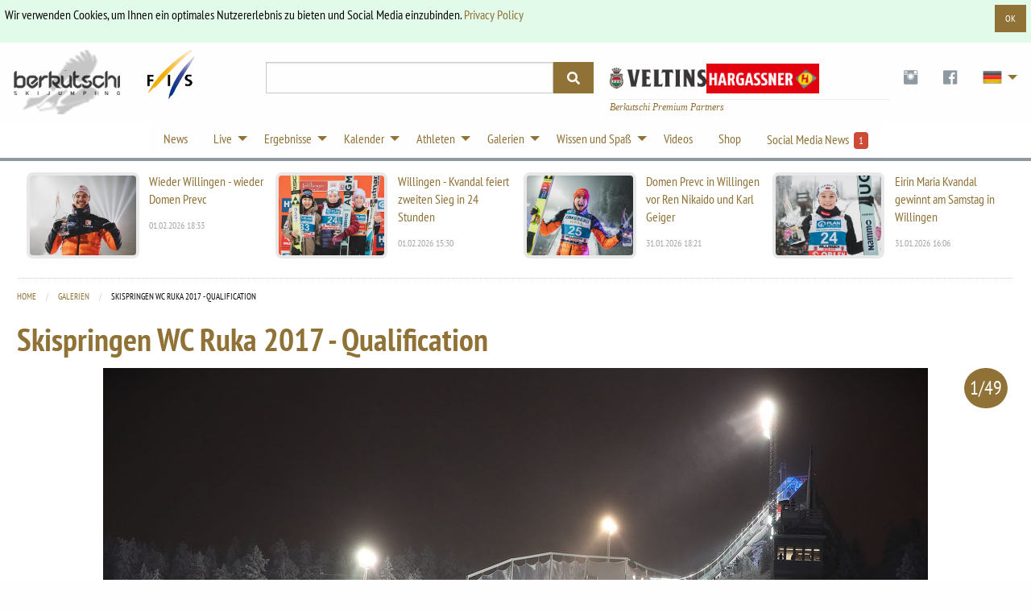

--- FILE ---
content_type: text/html; charset=utf-8
request_url: https://berkutschi.com/de/front/galleries/skispringen-wc-ruka-2017-qualification
body_size: 8142
content:
<!doctype html>
<!--[if lt IE 8]>
  <html class="no-js ie7 oldie" lang="en"> <![endif]-->
<!--[if IE 8]>
  <html class="no-js ie8 oldie" lang="en"> <![endif]-->
<!--[if IE 9]>
  <html class="no-js ie9 oldie" lang="en"> <![endif]-->
<!--[if gt IE 9]><!-->
<html class="no-js" lang="en"> <!--<![endif]-->
  <head>
    <!-- Google Tag Manager -->
    <script>(function(w,d,s,l,i){w[l]=w[l]||[];w[l].push({'gtm.start':
    new Date().getTime(),event:'gtm.js'});var f=d.getElementsByTagName(s)[0],
    j=d.createElement(s),dl=l!='dataLayer'?'&l='+l:'';j.async=true;j.src=
    'https://www.googletagmanager.com/gtm.js?id='+i+dl;f.parentNode.insertBefore(j,f);
    })(window,document,'script','dataLayer','GTM-WK5HNS4M');</script>
    <!-- End Google Tag Manager -->
    <meta name="verify-v1" content="eMRfj2/lN4klG/dbQzg1Covpg0GkPbcbUw7GX7heE4I="/>
    <meta charset="utf-8">
    <meta name="viewport" content="width=device-width, initial-scale=1.0">
    <meta http-equiv="X-UA-Compatible" content="IE=edge">
    <link rel="shortcut icon" href="/favicon.ico" type="image/x-icon"/>
    <link rel="apple-touch-icon" href="/apple-touch-icon.png"/>
    <link rel="apple-touch-icon" sizes="57x57" href="/apple-touch-icon-57x57.png"/>
    <link rel="apple-touch-icon" sizes="72x72" href="/apple-touch-icon-72x72.png"/>
    <link rel="apple-touch-icon" sizes="76x76" href="/apple-touch-icon-76x76.png"/>
    <link rel="apple-touch-icon" sizes="114x114" href="/apple-touch-icon-114x114.png"/>
    <link rel="apple-touch-icon" sizes="120x120" href="/apple-touch-icon-120x120.png"/>
    <link rel="apple-touch-icon" sizes="144x144" href="/apple-touch-icon-144x144.png"/>
    <link rel="apple-touch-icon" sizes="152x152" href="/apple-touch-icon-152x152.png"/>
    <link rel="manifest" href="/manifest.json">
    <link rel="stylesheet" href="/assets/application-29cd577e8a9a4ce12399ac805783e0d411a5884eaa6e7275f21d902a3126b7a0.css" media="screen" />
    <title>
        Skispringen Berkutschi.com -
      Galerien - Skispringen WC Ruka 2017 - Qualification
    </title>
    <meta name="keywords" content="berkutschi,skispringen,Skifliegen,nachrichten,aktuelles,schlierenzauer,vierschanzentournee,oberstdorf,garmisch,willingen,planica,morgenstern,schmitt,małysz,ahonen,skispringen wc ruka 2017 - qualification"/>
    <meta name="description" content="Berkutschi.com - Das top-aktuelle Magazin rund ums Skispringen und Skifliegen. News, Ergebnisse Tabellen, Portraits, Stories, Hintergründe, alle Stars."/>
    <meta name="robots" content="max-image-preview:large">
    
    
      <meta name="robots" content="index,follow"/>
    
    
    <script src="/assets/base-5e21c3da5d96bb160593f12ea6840e8ac49e23fb8a7df220915c53891da32f5b.js"></script>
    <script src="/assets/application-6c41067bc2dae71a33421d4324ac29e69192ab63ae48126cc1757ec24b029af8.js" defer="defer"></script>
    <meta name="csrf-param" content="authenticity_token" />
<meta name="csrf-token" content="KodbcRmU08m4SkqKim8Zfv16mUzcyEit-nkBXf3NhaPieYm93M5-BPIRQcOWPrwQZldJzMSQzBvnOMHmvredZA" />
  </head>
  <body>
    <!-- Google Tag Manager (noscript) -->
    <noscript><iframe src="https://www.googletagmanager.com/ns.html?id=GTM-WK5HNS4M"
    height="0" width="0" style="display:none;visibility:hidden"></iframe></noscript>
    <!-- End Google Tag Manager (noscript) -->
    <script>
      (function(d, s, id) {
        var js, fjs = d.getElementsByTagName(s)[0];
        if (d.getElementById(id)) return;
        js = d.createElement(s); js.id = id;
        js.src = 'https://connect.facebook.net/en_US/sdk.js#xfbml=1&version=v3.0&appId=518714311478314&autoLogAppEvents=1';
        fjs.parentNode.insertBefore(js, fjs);
      }(document, 'script', 'facebook-jssdk'));
    </script>
    <div class="callout success cookieconsent" data-closable="slide-out-right">
      <div class="row">
        <p class="float-left">Wir verwenden Cookies, um Ihnen ein optimales Nutzererlebnis zu bieten und Social Media einzubinden. <a href="/de/front/privacypolicy">Privacy Policy</a></p>
        <button class="button small float-right" aria-label="Dismiss alert" type="button" data-close>
          <span aria-hidden="true">OK</span>
        </button>
      </div>
    </div>
    <header>
      <div class="header-container " style="">
        <div class="ad-banner show-for-large" style="overflow:hidden;">
          
            

        </div>
      </div>
      <div class="row">
        <div class="large-3 columns">
          <div class="logo-wrapper">
            <div class="logo">
              <a href="/de"><img src="/assets/logos/logo-sm-1561e75cf7105b5bc7945aee58b52a143a6efe8ab82e4741cfda8f1170420aa3.png" /></a>
            </div>
            <div class="fis-logo">
              <a target="_blank" href="https://fis-ski.com/"><img width="64" src="/assets/logos/logo-fis-023c326ea1eee4ab384abd83b3a7850a29fd9f976b55930b128a297ba1f5f708.png" /></a>
            </div>
          </div>
          <div class="logo2 show-for-small-only">
            <div style="justify-content:center;margin:auto;display:flex;gap:24px;margin-bottom: 4px;">
                <a target="_blank" href="https://www.instagram.com/veltins_hannes/">
                  <img style="width: 174px" src="/assets/sponsors/veltins-b461809353a95ecbb1befcdc800adb38d85166d658173aa279a0524bf2d98bc2.png" />
</a>                <a target="_blank" href="https://www.hargassner.com/">
                  <img style="width: 174px" src="/assets/sponsors/hargassner-88a9268c1265b40e97adbf833a14017b221ae51be680ab4a9b28948f26c6f0d1.png" />
</a>            </div>
              <div class="premium-partners mobile">
                Berkutschi Premium Partners
              </div>
          </div>
        </div>
        <div class="small-9 medium-5 large-4 columns">
          <div>
            <form action="/de/front/search" accept-charset="UTF-8" method="get">
              <div class="input-group search">
                <input class="input-group-field" name="query" type="text">
                <div class="input-group-button">
                  <button type="submit" class="button">
                    <i class="fas fa-search"></i>
                  </button>
                </div>
              </div>
            </div>
</form>        </div>
        <div class="small-3 medium-7 large-5 columns">
          <div class="header-right">
            <div class="logo2 hide-for-small-only">
              <div class="premium-banners">
                  <div>
                    <a target="_blank" href="https://www.instagram.com/veltins_hannes/">
                      <img style="width:120px; opacity:0.9;margin-top:8px;" src="/assets/sponsors/veltins-b461809353a95ecbb1befcdc800adb38d85166d658173aa279a0524bf2d98bc2.png" />
</a>                  </div>
                  <div>
                    <a target="_blank" href="https://www.hargassner.com/">
                      <img style="width: 140px;margin-top:6px;" src="/assets/sponsors/hargassner-88a9268c1265b40e97adbf833a14017b221ae51be680ab4a9b28948f26c6f0d1.png" />
</a>                  </div>
              </div>
                <div class="premium-partners">
                  Berkutschi Premium Partners
                </div>
            </div>
            <ul class="dropdown menu" data-dropdown-menu>
              <li class="social-icons hide-for-small-only">
                <a target="_blank" class="social-icon" href="https://www.instagram.com/berkutschi_skijumping/">
                  <i class="fi fi-social-instagram"></i>
</a>              </li>
              <li class="social-icons hide-for-small-only">
                <a target="_blank" class="social-icon" href="https://www.facebook.com/berkutschi/">
                  <i class="fi fi-social-facebook"></i>
</a>              </li>
              <li class="has-submenu lang">
                <a href="#" class="icon"><img class="ger-48" width="48" style="zoom:0.5;" src="/assets/t-ac15be5f4c3ba60eb8f94cf0950dc08fb25935582f001a1d8d2aa29a23b10869.gif" /></a>
                <ul class="submenu menu vertical">
                    <li>
                      <a title="Polski" href="/de/front/set_language?lang=pl">
                        <img class="pol" width="32" src="/assets/t-ac15be5f4c3ba60eb8f94cf0950dc08fb25935582f001a1d8d2aa29a23b10869.gif" /> Polski
</a>                    </li>
                  <li>
                    <a title="English" href="/english">
                      <img class="gbr" width="32" src="/assets/t-ac15be5f4c3ba60eb8f94cf0950dc08fb25935582f001a1d8d2aa29a23b10869.gif" /> English
</a>                  </li>
                    <li>
                      <a title="Česky" href="/de/front/set_language?lang=cz">
                        <img class="cze" width="32" src="/assets/t-ac15be5f4c3ba60eb8f94cf0950dc08fb25935582f001a1d8d2aa29a23b10869.gif" /> Česky
</a>                    </li>
                    <li>
                      <a title="Pусский" href="/de/front/set_language?lang=ru">
                        <img class="rus" width="32" src="/assets/t-ac15be5f4c3ba60eb8f94cf0950dc08fb25935582f001a1d8d2aa29a23b10869.gif" /> Pусский &nbsp; &nbsp;
</a>                    </li>
                    <li>
                      <a title="日本語" href="/de/front/set_language?lang=jp">
                        <img class="jpn" width="32" src="/assets/t-ac15be5f4c3ba60eb8f94cf0950dc08fb25935582f001a1d8d2aa29a23b10869.gif" /> 日本語
</a>                    </li>
                </ul>
              </li>
            </ul>
          </div>
        </div>
      </div>
    </div>
  </div>
</div>
</header>
<!-- nav -->
<div class="row3">
  <div class="contain-to-grid2 sticky">
    <div class="row">
      <div class="top-bar" data-stickydata-topbar data-options="back_text: zurück">
        <div class="top-bar" style="margin:auto;">
          <ul class="dropdown menu" data-dropdown-menu>
            <li>
              <a href="/de/front/news">News</a>
            </li>
            <li class="has-submenu">
              <a href="#">Live</a>
              <ul class="submenu menu vertical nav-ticker">
                    <li><a onclick="window.open('https://live.berkutschi.com/skijumping/3128','','scrollbars=1,width=1160,height=860');return false;"
        href="https://live.berkutschi.com/skijumping/3128"> 01.02 Willingen - Quali - Herren ab 11:45</a></li>
                    <li><a onclick="window.open('https://live.berkutschi.com/skijumping/3130','','scrollbars=1,width=1160,height=860');return false;"
        href="https://live.berkutschi.com/skijumping/3130"> 01.02 Willingen - Wettkampf - Herren ab 16:00</a></li>
                    <li><a onclick="window.open('https://live.berkutschi.com/skijumping/3129','','scrollbars=1,width=1160,height=860');return false;"
        href="https://live.berkutschi.com/skijumping/3129"> 01.02 Willingen - Wettkampf - Damen ab 13:15</a></li>
                    <li><a onclick="window.open('https://live.berkutschi.com/skijumping/3283','','scrollbars=1,width=1160,height=860');return false;"
        href="https://live.berkutschi.com/skijumping/3283"> 01.02 Lillehammer - Probe/Wettkampf - Herren ab 09:30</a></li>
                    <li><a onclick="window.open('https://live.berkutschi.com/skijumping/3281','','scrollbars=1,width=1160,height=860');return false;"
        href="https://live.berkutschi.com/skijumping/3281"> 01.02 Lillehammer - Probe/Wettkampf - Damen ab 13:00</a></li>
                <li><a href="/de/front/tickers">LIVE Übersicht</a></li>
              </ul>
            </li>
            <li class="has-dropdown">
              <a href="#">Ergebnisse</a>
              <ul class="submenu menu vertical">
                <li>
                  <a href="/de/front/results">Ergebnisse</a>
                </li>
                <li>
                  <a href="/de/front/standings">Gesamtstände</a>
                </li>
                <li>
                  <a href="/de/front/events">Wettkampfberichte</a>
                </li>
                <li>
                  <a href="/de/front/stats">Statistiken</a>
                </li>
              </ul>
            </li>
            <li class="has-dropdown">
              <a href="#">Kalender</a>
              <ul class="submenu menu vertical">
                <!-- Seasons 2024/25 -->
                <!--
                <li>
                  <a href="/de/front/calendars?season=2025&amp;sort=grandprix_men_full">Grand-Prix Herren 2025</a>
                </li>
                <li>
                  <a href="/de/front/calendars?season=2025&amp;sort=grandprix_ladies_full">Grand-Prix Damen 2025</a>
                </li>
                -->
                <li>
                  <a href="/de/front/calendars?season=2025%2F26&amp;sort=worldcup_men_full">Weltcup Herren 2025/26</a>
                </li>
                <li>
                  <a href="/de/front/calendars?season=2025%2F26&amp;sort=worldcup_ladies_full">Weltcup Damen 2025/26</a>
                </li>
                <li>
                  <a href="/de/front/calendars?season=2025%2F26&amp;sort=coc_men">COC Herren 2025/26</a>
                </li>
                 <li>
                  <a href="/de/front/calendars?season=2025%2F26&amp;sort=inter_coc_ladies">ICOC Damen 2025/26</a>
                </li>
              </ul>
            </li>
            <li class="has-dropdown">
              <a href="#">Athleten</a>
              <ul class="submenu menu vertical">
                <li>
                  <a href="/de/front/jumpers">Alle / Suche</a>
                </li>
                <li>
                  <a href="/de/front/teams">Teams</a>
                </li>
                <li>
                  <a href="/de/front/hall_of_fame">Hall of fame</a>
                </li>
                <li>
                  <a href="/de/front/stars">Stars</a>
                </li>
              </ul>
            </li>
            <li class="has-dropdown">
              <a href="#">Galerien</a>
              <ul class="submenu menu vertical">
                <li>
                  <a href="/de/front/galleries">Galerien</a>
                </li>
                <li>
                  <a href="/de/front/specials/wallpapers">Wallpapers</a>
                </li>
                <li>
                  <a href="/de/front/specials/cartoon_wallpapers">Cartoon Hintergrundbilder</a>
                </li>
              </ul>
            </li>
            <li class="has-dropdown">
              <a href="#">Wissen und Spaß</a>
              <ul class="submenu menu vertical">
                <li>
                  <a href="/de/front/hills">Schanzen</a>
                </li>
                <li>
                  <a href="/de/front/history">Geschichte</a>
                </li>
                <li>
                  <a href="/de/front/encyclopedia">Enzyklopädie</a>
                </li>
                <li>
                  <a target="_blank" href="https://shop.scool-sports.de/produkt-kategorie/berkutschi/">Shop</a>
                </li>
                <li>
                  <a href="/de/front/social_entries">Skispringen Social Media News - Instagram</a>
                </li>
                <li>
                  <a target="_blank" href="https://www.fis-ski.com/en/inside-fis/document-library/ski-jumping-documents">FIS Skisprung-Regeln und Dokumente</a>
                </li>
              </ul>
            </li>
            <li>
              <a href="/de/front/videos">Videos</a>
            </li>
            <li>
              <a target="_blank" href="https://shop.scool-sports.de/produkt-kategorie/berkutschi/">Shop</a>
            </li>
            <li class="social-counter">
              <a href="/de/front/social_entries">
                Social Media News &nbsp;<span class="label alert">1</span>
</a>            </li>
          </ul>
        </div>
      </div>
    </div>
  </div>
</div>
<!-- end of nav -->
<!-- Main Area -->
<div class="row container main-wrapper">
  <div class="large-12 columns">
    <div class="row hide-for-medium banner-top">
      <div class="large-12 columns">
        
          

      </div>
    </div>
    <div class="row top-news hide-for-small-only">
        <div class="medium-3 columns">
          <article>
            <a href="/de/front/news/11512-wieder-willingen-wieder-domen-prevc">
              <div class="row">
                <div class="small-6 columns">
                  <img alt="Wieder Willingen - wieder Domen Prevc" src="https://static.berkutschi.com/berkutschi/images/news/000/028/477/cropped/WhatsApp_Image_2026-02-01_at_18.35.02.jpeg?1769967908" />
                </div>
                <div class="small-6 columns">
                  <h3>Wieder Willingen - wieder Domen Prevc</h3>
                  <span>01.02.2026 18:33</span>
                </div>
              </div>
</a>          </article>
        </div>
        <div class="medium-3 columns">
          <article>
            <a href="/de/front/news/11511-kvandal-feiert-zweiten-sieg-in-24-stunden">
              <div class="row">
                <div class="small-6 columns">
                  <img alt="Willingen - Kvandal feiert zweiten Sieg in 24 Stunden" src="https://static.berkutschi.com/berkutschi/images/news/000/028/475/cropped/WhatsApp_Image_2026-02-01_at_15.29.46.jpeg?1769956281" />
                </div>
                <div class="small-6 columns">
                  <h3>Willingen - Kvandal feiert zweiten Sieg in 24 Stunden</h3>
                  <span>01.02.2026 15:30</span>
                </div>
              </div>
</a>          </article>
        </div>
        <div class="medium-3 columns">
          <article>
            <a href="/de/front/news/11510-domen-prevc-in-willingen-vor-ren-nikaido-und-karl-geiger">
              <div class="row">
                <div class="small-6 columns">
                  <img alt="Domen Prevc in Willingen vor Ren Nikaido und Karl Geiger" src="https://static.berkutschi.com/berkutschi/images/news/000/028/472/cropped/EXPA-TAD-260131-7242.jpg?1769882099" />
                </div>
                <div class="small-6 columns">
                  <h3>Domen Prevc in Willingen vor Ren Nikaido und Karl Geiger</h3>
                  <span>31.01.2026 18:21</span>
                </div>
              </div>
</a>          </article>
        </div>
        <div class="medium-3 columns">
          <article>
            <a href="/de/front/news/11509-eirin-maria-kvandal-gewinnt-am-samstag-in-willingen">
              <div class="row">
                <div class="small-6 columns">
                  <img alt="Eirin Maria Kvandal gewinnt am Samstag in Willingen" src="https://static.berkutschi.com/berkutschi/images/news/000/028/465/cropped/WhatsApp_Image_2026-01-31_at_15.47.56.jpeg?1769872051" />
                </div>
                <div class="small-6 columns">
                  <h3>Eirin Maria Kvandal gewinnt am Samstag in Willingen</h3>
                  <span>31.01.2026 16:06</span>
                </div>
              </div>
</a>          </article>
        </div>
    </div>
    
    <div class="row">
        <div class="medium-12 columns">
          

<nav aria-label="You are here:" role="navigation">
  <ul class="breadcrumbs">
    <li><a href="/de">Home</a></li>
    <li><a href="/de/front/galleries">Galerien</a></li>
    <li>
      <span class="show-for-sr">Current: </span> Skispringen WC Ruka 2017 - Qualification
    </li>
  </ul>
</nav>
<h2>Skispringen WC Ruka 2017 - Qualification</h2>

  <div class="gallery-image">
    <div class="counter">
      <span class="badge primary">1/49</span>
    </div>
    <img loading="lazy" src="https://static.berkutschi.com/berkutschi/images/galleries/000/044/187/xlarge/AY2I2625.jpg?1525534650" />
    <div class="caption">Tief verschneites Ruka: Schauplatz der 2. Weltcupstation</div>
  </div>
  <div class="gallery-image">
    <div class="counter">
      <span class="badge primary">2/49</span>
    </div>
    <img loading="lazy" src="https://static.berkutschi.com/berkutschi/images/galleries/000/044/188/xlarge/AY2I2633.jpg?1525534655" />
    <div class="caption"></div>
  </div>
  <div class="gallery-image">
    <div class="counter">
      <span class="badge primary">3/49</span>
    </div>
    <img loading="lazy" src="https://static.berkutschi.com/berkutschi/images/galleries/000/044/189/xlarge/AY2I2709.jpg?1525534661" />
    <div class="caption">Markus Schiffner</div>
  </div>
  <div class="gallery-image">
    <div class="counter">
      <span class="badge primary">4/49</span>
    </div>
    <img loading="lazy" src="https://static.berkutschi.com/berkutschi/images/galleries/000/044/190/xlarge/AY2I2733.jpg?1525534666" />
    <div class="caption">Roman Trofimov</div>
  </div>
  <div class="gallery-image">
    <div class="counter">
      <span class="badge primary">5/49</span>
    </div>
    <img loading="lazy" src="https://static.berkutschi.com/berkutschi/images/galleries/000/044/191/xlarge/AY2I2764.jpg?1525534672" />
    <div class="caption">Roman Koudelka</div>
  </div>
  <div class="gallery-image">
    <div class="counter">
      <span class="badge primary">6/49</span>
    </div>
    <img loading="lazy" src="https://static.berkutschi.com/berkutschi/images/galleries/000/044/192/xlarge/AY2I2784.jpg?1525534677" />
    <div class="caption">Simon Ammann</div>
  </div>
  <div class="gallery-image">
    <div class="counter">
      <span class="badge primary">7/49</span>
    </div>
    <img loading="lazy" src="https://static.berkutschi.com/berkutschi/images/galleries/000/044/193/xlarge/AY2I2825.jpg?1525534682" />
    <div class="caption">Michael Glasder</div>
  </div>
  <div class="gallery-image">
    <div class="counter">
      <span class="badge primary">8/49</span>
    </div>
    <img loading="lazy" src="https://static.berkutschi.com/berkutschi/images/galleries/000/044/194/xlarge/AY2I2849.jpg?1525534688" />
    <div class="caption">Sebastian Colloredo</div>
  </div>
  <div class="gallery-image">
    <div class="counter">
      <span class="badge primary">9/49</span>
    </div>
    <img loading="lazy" src="https://static.berkutschi.com/berkutschi/images/galleries/000/044/195/xlarge/AY2I2875.jpg?1525534693" />
    <div class="caption">Manuel Poppinger</div>
  </div>
  <div class="gallery-image">
    <div class="counter">
      <span class="badge primary">10/49</span>
    </div>
    <img loading="lazy" src="https://static.berkutschi.com/berkutschi/images/galleries/000/044/196/xlarge/AY2I2942.jpg?1525534697" />
    <div class="caption">Peter Prevc</div>
  </div>
  <div class="gallery-image">
    <div class="counter">
      <span class="badge primary">11/49</span>
    </div>
    <img loading="lazy" src="https://static.berkutschi.com/berkutschi/images/galleries/000/044/197/xlarge/AY2I2957.jpg?1525534702" />
    <div class="caption">Maciej Kot</div>
  </div>
  <div class="gallery-image">
    <div class="counter">
      <span class="badge primary">12/49</span>
    </div>
    <img loading="lazy" src="https://static.berkutschi.com/berkutschi/images/galleries/000/044/199/xlarge/AY2I3037.jpg?1525534713" />
    <div class="caption">Pius Paschke</div>
  </div>
  <div class="gallery-image">
    <div class="counter">
      <span class="badge primary">13/49</span>
    </div>
    <img loading="lazy" src="https://static.berkutschi.com/berkutschi/images/galleries/000/044/198/xlarge/AY2I3016.jpg?1525534707" />
    <div class="caption">Andreas Stjernen</div>
  </div>
  <div class="gallery-image">
    <div class="counter">
      <span class="badge primary">14/49</span>
    </div>
    <img loading="lazy" src="https://static.berkutschi.com/berkutschi/images/galleries/000/044/200/xlarge/AY2I3086.jpg?1525534718" />
    <div class="caption">Piotr Zyla</div>
  </div>
  <div class="gallery-image">
    <div class="counter">
      <span class="badge primary">15/49</span>
    </div>
    <img loading="lazy" src="https://static.berkutschi.com/berkutschi/images/galleries/000/044/201/xlarge/AY2I3133.jpg?1525534723" />
    <div class="caption">Kamil Stoch</div>
  </div>
<div class="large-12 columns">
  <div class="text-center" id="pagination">
    <ul class="pagination pagination"><li class="pagination-previous disabled"><span>Vorige</span></li> <li class="current"><span>1</span></li> <li><a rel="next" href="/de/front/galleries/skispringen-wc-ruka-2017-qualification?page=2">2</a></li> <li><a href="/de/front/galleries/skispringen-wc-ruka-2017-qualification?page=3">3</a></li> <li><a href="/de/front/galleries/skispringen-wc-ruka-2017-qualification?page=4">4</a></li> <li class="pagination-next"><a rel="next" href="/de/front/galleries/skispringen-wc-ruka-2017-qualification?page=2">Weiter</a></li></ul>
  </div>
</div>
<div class="row column">
  <h2>Sehen Sie auch</h2>
  <div class="row small-up-1 medium-up-2 large-up-4">
    <div class="column column-block box">
  <div class="post">
    <a href="/de/front/galleries/ruka-sonntag-windabsage">
      <img src="https://static.berkutschi.com/berkutschi/images/galleries/000/178/055/cropped/IMG_9240.jpg?1764561902" />
</a>    <div class="summary">
      <h3 style="min-height:100px;"><a href="/de/front/galleries/ruka-sonntag-windabsage">RUKA SONNTAG - WINDABSAGE</a></h3>
    </div>
    <p class="meta">
      Erstellt am:  01.12.2025
      | 
      Bilder: 30
    </p>
  </div>
</div>
<div class="column column-block box">
  <div class="post">
    <a href="/de/front/galleries/ruka-samstag-58b98ff7-f167-4d52-8f0f-27b9e18c419c">
      <img src="https://static.berkutschi.com/berkutschi/images/galleries/000/177/823/cropped/MIE_4270.jpg?1764466943" />
</a>    <div class="summary">
      <h3 style="min-height:100px;"><a href="/de/front/galleries/ruka-samstag-58b98ff7-f167-4d52-8f0f-27b9e18c419c">RUKA SAMSTAG</a></h3>
    </div>
    <p class="meta">
      Erstellt am:  30.11.2025
      | 
      Bilder: 386
    </p>
  </div>
</div>
<div class="column column-block box">
  <div class="post">
    <a href="/de/front/galleries/windy-ruka-freitag">
      <img src="https://static.berkutschi.com/berkutschi/images/galleries/000/177/545/cropped/IMG_9115.jpg?1764366097" />
</a>    <div class="summary">
      <h3 style="min-height:100px;"><a href="/de/front/galleries/windy-ruka-freitag">Windy Ruka Freitag</a></h3>
    </div>
    <p class="meta">
      Erstellt am:  28.11.2025
      | 
      Bilder: 124
    </p>
  </div>
</div>
<div class="column column-block box">
  <div class="post">
    <a href="/de/front/galleries/ruka-sonntag">
      <img src="https://static.berkutschi.com/berkutschi/images/galleries/000/151/002/cropped/EXPA-FEI-241201-4012.jpg?1733110228" />
</a>    <div class="summary">
      <h3 style="min-height:100px;"><a href="/de/front/galleries/ruka-sonntag">RUKA SONNTAG</a></h3>
    </div>
    <p class="meta">
      Erstellt am:  02.12.2024
      | 
      Bilder: 351
    </p>
  </div>
</div>
<div class="column column-block box">
  <div class="post">
    <a href="/de/front/galleries/ruka-samstag-d14f66fc-d01b-4de9-adb0-5d8615cb4363">
      <img src="https://static.berkutschi.com/berkutschi/images/galleries/000/150/626/cropped/TM__7697.jpg?1733016476" />
</a>    <div class="summary">
      <h3 style="min-height:100px;"><a href="/de/front/galleries/ruka-samstag-d14f66fc-d01b-4de9-adb0-5d8615cb4363">RUKA - SAMSTAG</a></h3>
    </div>
    <p class="meta">
      Erstellt am:  01.12.2024
      | 
      Bilder: 376
    </p>
  </div>
</div>
<div class="column column-block box">
  <div class="post">
    <a href="/de/front/galleries/ruka-samstag">
      <img src="https://static.berkutschi.com/berkutschi/images/galleries/000/122/745/cropped/TAD_4173.jpg?1700972693" />
</a>    <div class="summary">
      <h3 style="min-height:100px;"><a href="/de/front/galleries/ruka-samstag">Ruka Samstag</a></h3>
    </div>
    <p class="meta">
      Erstellt am:  26.11.2023
      | 
      Bilder: 271
    </p>
  </div>
</div>
<div class="column column-block box">
  <div class="post">
    <a href="/de/front/galleries/ruka-qualifikation-freitag">
      <img src="https://static.berkutschi.com/berkutschi/images/galleries/000/122/390/cropped/IMG_3673.jpg?1700890130" />
</a>    <div class="summary">
      <h3 style="min-height:100px;"><a href="/de/front/galleries/ruka-qualifikation-freitag">Ruka Qualifikation Freitag</a></h3>
    </div>
    <p class="meta">
      Erstellt am:  25.11.2023
      | 
      Bilder: 355
    </p>
  </div>
</div>
<div class="column column-block box">
  <div class="post">
    <a href="/de/front/galleries/ruka-competition-sunday">
      <img src="https://static.berkutschi.com/berkutschi/images/galleries/000/088/638/cropped/TM__7675.jpg?1669575954" />
</a>    <div class="summary">
      <h3 style="min-height:100px;"><a href="/de/front/galleries/ruka-competition-sunday">RUKA Competition Sunday</a></h3>
    </div>
    <p class="meta">
      Erstellt am:  27.11.2022
      | 
      Bilder: 123
    </p>
  </div>
</div>
<div class="column column-block box">
  <div class="post">
    <a href="/de/front/galleries/beauty-of-ruka-hill">
      <img src="https://static.berkutschi.com/berkutschi/images/galleries/000/088/510/cropped/DJI_0361.jpg?1669503144" />
</a>    <div class="summary">
      <h3 style="min-height:100px;"><a href="/de/front/galleries/beauty-of-ruka-hill">Beauty of Ruka hill</a></h3>
    </div>
    <p class="meta">
      Erstellt am:  26.11.2022
      | 
      Bilder: 23
    </p>
  </div>
</div>
<div class="column column-block box">
  <div class="post">
    <a href="/de/front/galleries/ruka-competition-saturday">
      <img src="https://static.berkutschi.com/berkutschi/images/galleries/000/088/407/cropped/0T2A6539.jpg?1669501809" />
</a>    <div class="summary">
      <h3 style="min-height:100px;"><a href="/de/front/galleries/ruka-competition-saturday">Ruka Competition Saturday</a></h3>
    </div>
    <p class="meta">
      Erstellt am:  26.11.2022
      | 
      Bilder: 106
    </p>
  </div>
</div>
<div class="column column-block box">
  <div class="post">
    <a href="/de/front/galleries/training-friday-ruka">
      <img src="https://static.berkutschi.com/berkutschi/images/galleries/000/088/388/cropped/TM__7138.jpg?1669501721" />
</a>    <div class="summary">
      <h3 style="min-height:100px;"><a href="/de/front/galleries/training-friday-ruka">Training Friday Ruka</a></h3>
    </div>
    <p class="meta">
      Erstellt am:  26.11.2022
      | 
      Bilder: 53
    </p>
  </div>
</div>
<div class="column column-block box">
  <div class="post">
    <a href="/de/front/galleries/free-training-in-ruka">
      <img src="https://static.berkutschi.com/berkutschi/images/galleries/000/088/270/cropped/0T2A3859.jpg?1669359712" />
</a>    <div class="summary">
      <h3 style="min-height:100px;"><a href="/de/front/galleries/free-training-in-ruka">Free training in Ruka</a></h3>
    </div>
    <p class="meta">
      Erstellt am:  25.11.2022
      | 
      Bilder: 70
    </p>
  </div>
</div>

  </div>
</div>

        </div>
    </div>
  </div>
</div>
<!-- Footer -->
<div class="footer-bar">
  <div class="row">
    <div class="medium-3 large-2 columns">
      <p class="logo">skispringen</p>
      <ul>
        <li>
          <a href="/de/front/news">News</a>
        </li>
        <li>
          <a href="/de/front/results">Ergebnisse</a>
        </li>
        <li>
          <a href="/de/front/standings">Gesamtstände</a>
        </li>
        <li>
          <a href="/de/front/events">Wettkampfberichte</a>
        </li>
        <li>
          <a href="/de/front/stats">Statistiken</a>
        </li>
        <li>
          <a href="/de/front/hills">Schanzen</a>
        </li>
        <li>
          <a href="/de/front/history">Geschichte</a>
        </li>
        <li>
          <a href="/de/front/encyclopedia">Enzyklopädie</a>
        </li>
      </ul>
    </div>
    <div class="medium-3 large-2 columns">
      <p class="logo">für Fans</p>
      <ul>
        <li>
          <a href="/de/front/videos">Videos</a>
        </li>
        <li>
          <a href="/de/front/galleries">Galerien</a>
        </li>
        <li>
          <a href="/de/front/specials/wallpapers">Wallpapers</a>
        </li>
        <li>
          <a href="/de/front/specials/cartoon_wallpapers">Cartoon Hintergrundbilder</a>
        </li>
        <li>
          <a href="/de/front/teams">Teams</a>
        </li>
        <li>
          <a href="/de/front/hall_of_fame">Hall of fame</a>
        </li>
        <li>
          <a href="/de/front/stars">Stars</a>
        </li>
      </ul>
    </div>
    <div class="medium-3 large-2 columns">
      <p class="logo">Kalender</p>
      <ul>
        <li>
                  <a href="/de/front/calendars?season=2025%2F26&amp;sort=worldcup_men_full">Weltcup Herren 2025/26</a>
                </li>
                <li>
                  <a href="/de/front/calendars?season=2025%2F26&amp;sort=worldcup_ladies_full">Weltcup Damen 2025/26</a>
                </li>
                <li>
                  <a href="/de/front/calendars?season=2025%2F26&amp;sort=coc_men">COC Herren 2025/26</a>
                </li>
                 <li>
                  <a href="/de/front/calendars?season=2025%2F26&amp;sort=inter_coc_ladies">ICOC Damen 2025/26</a>
                </li>
                <!--
                <li>
                  <a href="/de/front/calendars?season=2024%2F25&amp;sort=coc_men">COC Herren 2024/25</a>
                </li>
                 <li>
                  <a href="/de/front/calendars?season=2024%2F25&amp;sort=inter_coc_ladies">ICOC Damen 2024/25</a>
                </li>
                -->
      </ul>
    </div>
    <div class="medium-3 columns">
      <p class="logo">beste Skispringer</p>
      <ul>
          <li><a href="/de/front/stars/deschwanden-gregor">Deschwanden, Gregor</a></li>
          <li><a href="/de/front/stars/eisenbichler-markus">Eisenbichler, Markus</a></li>
          <li><a href="/de/front/stars/granerud-halvor-egner">Granerud, Halvor Egner</a></li>
          <li><a href="/de/front/stars/hoerl-jan">Hoerl, Jan</a></li>
          <li><a href="/de/front/stars/kobayashi-ryoyu">Kobayashi, Ryoyu</a></li>
          <li><a href="/de/front/stars/kraft-stefan">Kraft, Stefan</a></li>
          <li><a href="/de/front/stars/lanisek-anze">Lanisek, Anze</a></li>
          <li><a href="/de/front/stars/paschke-pius">Paschke, Pius</a></li>
          <li><a href="/de/front/stars/prevc-domen">Prevc, Domen</a></li>
          <li><a href="/de/front/stars/raimund-philipp">Raimund, Philipp</a></li>
          <li><a href="/de/front/stars/stoch-kamil">Stoch, Kamil</a></li>
          <li><a href="/de/front/stars/tschofenig-daniel">Tschofenig, Daniel</a></li>
          <li><a href="/de/front/stars/wellinger-andreas">Wellinger, Andreas</a></li>
      </ul>
    </div>
    <div class="large-3 medium-12 columns">
      <ul class="footer-contact">
        <li><a href="/de"><img src="/assets/logo-footer-d7ca8da02b1a813461471f95d4ceb100058a7475ce077eaa3b2ed9afb388e2b1.png" /></a></li>
        <li><a href="/de/front/contact">Kontakt</a></li>
        <li><a href="/de/front/imprint">Impressum</a></li>
        <li><a href="/de/front/privacypolicy">Datenschutzerklärung</a></li>
        <li><a href="/de/front/privacypolicy">Privacy Policy</a></li>
        <li><span>Copyright by berkutschi skijumping &copy; 2026.<br/>
            All rights reserved.</span>
        </li>
      </ul>
    </div>
  </div>
  <!-- End Footer -->
</div>
</body>
<script>
  $.get('/de/front/polls/166');
</script>
<script>
  (function (i, s, o, g, r, a, m) {
      i['GoogleAnalyticsObject'] = r;
      i[r] = i[r] || function () {
                  (i[r].q = i[r].q || []).push(arguments)
              }, i[r].l = 1 * new Date();
      a = s.createElement(o),
              m = s.getElementsByTagName(o)[0];
      a.async = 1;
      a.src = g;
      m.parentNode.insertBefore(a, m)
  })(window, document, 'script', '//www.google-analytics.com/analytics.js', 'ga');

  ga('create', 'UA-6373155-1', 'auto');
  ga('require', 'displayfeatures');
  ga('send', 'pageview');
</script>
</body>
</html>
